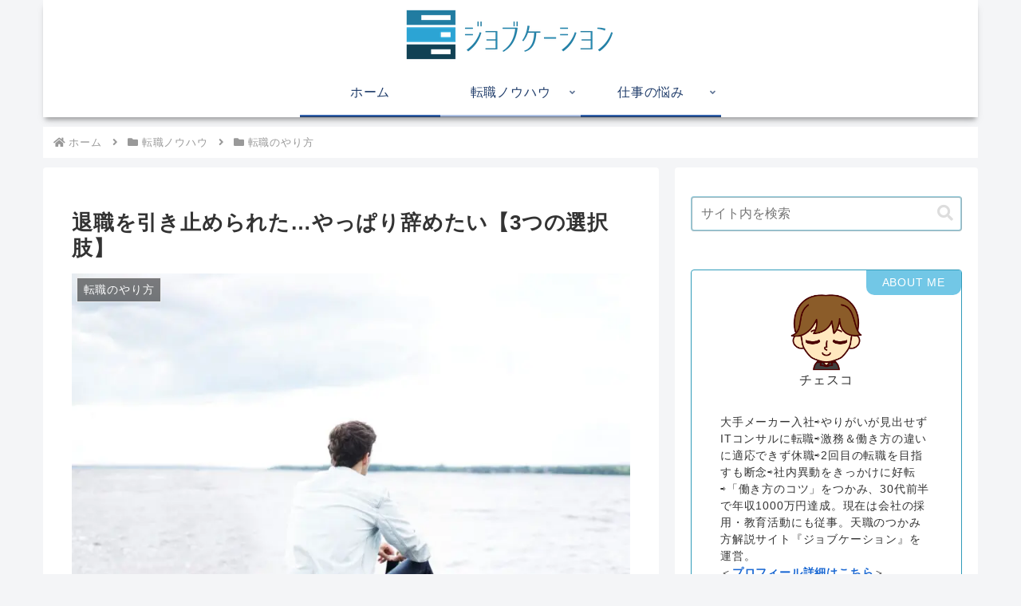

--- FILE ---
content_type: text/css
request_url: https://job-cation.com/wp-content/themes/cocoon-child-master/style.css?ver=6.7.4&fver=20220728022859
body_size: 7615
content:
@charset "UTF-8";

/*!
Theme Name: Cocoon Child
Description: Cocoon専用の子テーマ
Theme URI: https://wp-cocoon.com/
Author: わいひら
Author URI: https://nelog.jp/
Template:   cocoon-master
Version:    1.1.2
*/

/************************************
** 子テーマ用のスタイルを書く
************************************/
/*必要ならばここにコードを書く*/

body {
	letter-spacing: 0.05em;/* 文字間隔 */
	/*font-feature-settings: "palt" 1；*//* カーニング */
}

/*スマホの横余白幅の調整設定*/
@media screen and (max-width: 834px){
  main.main {
      padding: 0px 20px;
  }
} 

/****** 見出しスタイル ******/
/*リセット後に変更*/
.article h2::before, 
.article h2::after {
    display: none;
}
.article h2 {
  /*padding: 0.6em;*//*文字周りの余白*/
    padding: initial;
	padding: 0.7em 0.6em 0.7em 0.7em;
	color: #FFFFFF;/*文字色*/
  background: #006699;/*背景色*/
  border-bottom: solid 3px #C0C0C0;/*下線*/
	font-size: 1.6rem;
}

.article h3::before, 
.article h3::after {
    display: none;
}

.article h3 {
	background: initial;
	color: initial;
    line-height: initial;
    margin: initial;
    padding: initial;
    box-sizing: border-box;
    border:initial; 
    border-radius: initial;
    box-shadow: initial;
    text-shadow: initial;
}
.article h3 {
  padding: 0.25em 0.5em;
  margin-bottom: 30px;
  color: #494949;
  background: transparent;
  border-left: solid 7px #7db4e6;
	font-size: 1.4rem;
	border-bottom: 1px solid #7db4e6;
}

.article h4 {
  margin: initial;
  margin-bottom: 30px;
  border-bottom: 0px solid #7db4e6;
	font-size: 1.2rem;
}
.article h4::before {
  background-color: #7db4e6;
	position:relative
	  top : 0.3em;
}
.article h4::after {
  background-color: #7db4e6;
	position:relative
	  top : 0.3em;
}
.article h5::after {
  background-image: linear-gradient(
    135deg, 
    #7db4e6 0%,
    #7db4e6 50%,
    #7db4e6 50%,
    #7db4e6 100%,
    transparent 0);
}

/* サイドバー色 */
.sidebar h3 {
  background-image: repeating-linear-gradient(90deg,
    #cce6ff 0%, #cce6ff 100%);
  color:dimgray;
}

/****** リスト ******/
/*青シンプルリスト*/
.list-1{
    list-style: none;
    padding:0;
    margin:0;
}
.list-1 li { 
    position: relative;
    margin:0.5em 0 !important;
    padding-left: 25px;
}
.list-1 li:before {
   background-color:  #00008B; /* 点の色 */
   position: absolute;
   content: '';
   top:0.7em;
   left: 0.5em;
   width: 7px;
   height: 7px;
   border-radius: 4px;
}
/*点ポツリスト*/
.list-2{
   list-style: none;
   padding:0;
   margin:0;
}
.list-2 li { 
   border-bottom:2px dashed;
   border-color:#cdcdcd; /* 線の色 */
   position: relative;
   margin:0.5em 0 !important;
   max-width:500px; /* 横幅 */
   padding: 0 0 0.5em 1.4em;
}
.list-2 li:last-child{ 
   border:none;
}
.list-2 li:before {
   background-color:  #ffa952; /* 点の色 */
   position: absolute;
   content: '';
   top:0.7em;
   left: 0.5em;
   width: 7px;
   height: 7px;
   border-radius: 4px;
}

/*番号リスト*/
.list-6{
   counter-reset:number;
   list-style-type: none;
   padding:0;
   margin:0;
}
.list-6 li { 
   border-bottom:2px dashed;
   border-color:#cdcdcd; /* 線の色 */
   position: relative;
   margin:0.5em 0 !important;
   max-width:500px; /* 横幅 */
   padding: 0 0 0.5em 1.8em;
}
.list-6 li:last-child { 
   border:none;
}
.list-6 li:before {
   counter-increment: number;
   content: counter(number);
   background-color: #ffa952; /* 文字背景色 */
   color: #fff; /* 文字色 */
   position: absolute;
   font-weight:bold;
   font-size: 14px;
   border-radius: 50%;
   left: 0;
   /*top:0.5em;*/
	top:0.3em;
   width: 22px;
   height: 22px;
   line-height: 22px;
   text-align: center;
}

/*リストの箱（黄色）*/
.list-box-1{
   background: #fef9ed; /* 背景色 */
   border-radius: 4px;
   max-width: 600px; /* 横幅 */
   /*padding: 2em;*/
   padding: 2.9em 2em 0.01em 2em;
   margin:0 auto;
   margin-bottom: 3em;
   border:1px solid;
   border-color:#f0e68c; /* 線の色 */
}
@media screen and (max-width: 768px){
.article ul, .article ol {
    padding-left: 0px; /* スマホ閲覧時の余白リセット(cocoon) */
}
}
/*リストの箱（グレー）*/
.kakomi-box2 {
   margin:0 auto;
   margin-bottom: 3em;
 padding: 1em;
 padding: 2.5em 1em 0em 1em;
 background-color: #f9f9f9; /* 背景色 */
 border: 1px solid #f3f3f3; /* 枠線 */
}
@media screen and (max-width: 768px){
.article ul, .article ol {
    padding-left: 0px; /* スマホ閲覧時の余白リセット(cocoon) */
}
}
/*グレーの箱２*/
.pre {
    color: #333;
    font-weight: 400;
    line-height: 2;
    background-color: #fafafa;
    outline: 1px solid #f0f0f0;
    border-color: #f0f0f0;
	margin: 2em 0em 3em 0em;
	 padding: 1em;
    /*padding: 20px;
    margin: 15px 40px 60px;*/
}
@media screen and (max-width:479px) {
    .pre {
        margin: 10px 10px 60px;
    }
}
/* リストの箱（青色） */
.list-box-3{
   background: #f5faff;/* 背景色 */
   border-radius: 4px;
   max-width: 600px;
   /*padding: 2em;*/
   padding: 2.5em 2em 0em 2em;
   margin:0 auto;
   margin-bottom: 3em;
   border:2px dotted;
   border-color:#D9E5FF; /* 線の色 */
}
/* 緑の枠 */
.box27 {
    position: relative;
    margin: 2em 0;
    padding: 0.5em 1em;
    border: solid 3px #62c1ce;
}
.box27 .box-title {
    position: absolute;
    display: inline-block;
    top: -27px;
    left: -3px;
    padding: 0 9px;
    height: 25px;
    line-height: 25px;
    font-size: 17px;
    background: #62c1ce;
    color: #ffffff;
    font-weight: bold;
    border-radius: 5px 5px 0 0;
}
.box27 p {
    margin: 0; 
    padding: 0;
}

/*——　文字の両脇にライン　——*/
.title-border {
display: flex;
align-items: center;
margin-bottom: 0px;
padding-bottom: 30px;
}
.title-border:before,
.title-border:after {
border-top: 1px solid;
content: "";
flex-grow: 1;
margin-bottom: 0px;
}
.title-border:before {
margin-right: 1rem;
margin-bottom: 0px;
}
.title-border:after {
margin-left: 1rem;
margin-bottom: 0px;
}
@media screen and (max-width: 480px){ /* スマホ閲覧に対応*/
    .title-border {
        margin: 1em 0 0;
        padding: 0;
        padding-bottom: 20px;
        font-size:0.9em;
    }
}


@media screen and (max-width: 768px){
.article ul, .article ol {
    padding-left: 0px; /* スマホ閲覧時の余白リセット(cocoon) */
}
}

/* タイトル付きボックス */
.box02 {
    position: relative;
	margin:0 auto;
	margin-bottom: 3em;
    /* margin: 2em 0em;*/
	padding: 1.5em 0 0 0;
    border: solid 3px #FFA719;
    border-radius: 8px;
	   max-width: 700px; /* 横幅 */
}
.box02 .box-title {
    position: absolute;
    display: inline-block;
    top: -13px;
    left: 10px;
    padding: 0 9px;
    line-height: 1;
    font-size: 17px;
    background: #FFF;
    color: #FFA719;
    font-weight: bold;
}
.box02 p {
    margin: 0;
    padding: 0;
}
.box02 ul li {
	position: relative;
  line-height: 2;
  padding: 0.5em 0 0 2em;
  list-style-type: none!important;
}
.box02 ul li:before {/*疑似要素*/
/*   font-family: "FontAwesome";
  content: "\f00c";/*アイコンの種類*/ 
  content: '\f00c';
  font-family: 'Font Awesome 5 Free';
  font-weight: 900;
  position: absolute;
  left : 0.3em;/*左端からのアイコンまでの距離*/
  color: #FFA719/*アイコン色*/	
}

/*トップページPICK UP用枠*/
.kakomi-box12 {
 position: relative;
 margin: 1.5em auto;
 padding: 0.6em 1.2em;
 width: 95%;
 color: #555555; /* 文字色 */
 background-color: #fff;
 border: 2px solid #a9a9a9; /* 枠線の太さ・色 */
 box-shadow: 2px 2px 1px #ccc;/* 影の色 */
}
.title-box12 {
 position: absolute;
 padding: 0 .5em;
 left: 10px;
 top: -16px;
 font-weight: bold;
 background-color: #e2c03a; /* タイトル背景色 */
 color:  #fff; /* タイトル文字色 */
}

/*目次*/
.article .toc {
	width: 100%;
	max-width:600px;/*外枠の最大幅を指定*/
	border-color: #f0f0f0;/*外枠の線の色*/
	font-size: 85%;
	box-sizing: border-box;
	margin: 30px auto;/*上下に30pxマージン・左右中央寄せ*/
	padding: 1em 2em;
	line-height: 1.8;
}
.article .toc ul {
	margin: 0;
	padding-left: 0;
	line-height: 1.5;
}
.article .toc ul li {
	margin:1px;
	text-indent: 0;
}
.article .toc ul a {
	display: block;
	padding: 10px 0;
	text-decoration: none;
	color: #777; /*リンク色*/
	border-bottom: 1px dotted #ddd; /*リンク下線*/
}
.article .toc li > ul {
	padding-left: 5%; /*hタグの種類で先頭左スペースのサイズが変わる*/
}

/* 引用キャンセル */
blockquote, q {
	quotes: none;
}
blockquote:before, blockquote:after,
q:before, q:after {
	content: '';
	content: none;
}
/* 引用モノクロ */
blockquote {
    position: relative;
    padding: 7px 16px;
    box-sizing: border-box;
    font-style: italic;
    color: #585858;
    border: solid 3px #585858;
    border-width: 0px;
    background-color: #f3f3f3; 
}
blockquote:before{
    display: inline-block;
    position: absolute;
    top: -12.5px;
    left: -12.5px;
    width: 35px;
    height: 35px;
    line-height: 40px;
    border-radius: 50%;
    text-align: center;
    content: "\f10d";
    font-family: FontAwesome;
    background: #777777;
    color: #FFF;
    font-size: 20px;
}

blockquote p {
    padding: 0;
    margin: 10px 0;
    line-height: 1.7;
}

blockquote cite {
    display: block;
    text-align: right;
    color: #888888;
    font-size: 0.9em;
}

/* ------------------------- */
/* -------- 吹き出し -------- */
/* ------------------------- */
.balloon{
  display: flex;
  margin: 0 0 2.5em 0;/*吹き出し後調整*/
}
.balloonR{
  flex-direction: row-reverse;
}
.balloon-img{
  width: 70px;
  height: auto;
  flex-shrink: 0;
}
.balloon-text{
  padding: 1em;
  border-radius: 6px;
  position: relative;
  display: flex;
}
.balloon-text-inner{
  margin: auto;
}
.balloon-text::before,.balloon-text::after{
  content: '';
  position: absolute;
  top: 19px;
  font-size: 0;
  border-top: 10px solid transparent;
  border-bottom: 10px solid transparent;
}
.balloonL .balloon-text{
  margin: 0 0 0 15px;
  background: #CCFFCC;
}
.balloonR .balloon-text{
  margin: 0 15px 0;
  background: #dbffb7;
}
.balloonL .balloon-text::before{
  left: -16px;
  border-right: 16px solid #CCFFCC;
}
.balloonR .balloon-text::before{
  right: -16px;
  border-left: 16px solid #dbffb7;
}


/************************************
** トップページh1 カスタマイズ
************************************/
.home #main h1{
    font-size: 1em;
    color: #4C4C4C;
    letter-spacing: 0.2px;
    /*margin: 5em 0 0 0;*/
    font-weight: 400;
    display: flex;
    align-items: center;
}
.home #main h1:before, .home #main h1:after {
    content: "";
    flex-grow: 1;
    height: 1px;
    background: #aaa;
    display: block;
}
.home #main h1:before {
    margin-right: .4em;
}
.home #main h1:after {
    margin-left: .4em;
}
@media screen and (max-width: 480px){
    .home #main h1{
        margin: 1em 0 0;
        padding: 1em 0 0 0;
        font-size:0.8em;
    }
}

/************************************
** ボタン
************************************/
.p-button {
    max-width: 300px;
    margin: 0 auto;
}
.p-button a {
    display: block;
    margin:25px 0;
    padding: 0.8em 1em;
    border-radius: 2em;
    color: #fff;
    font-size: 16px;
    font-weight: 700;
    text-decoration: none;
    background: #eba02f;
    box-shadow: 0 5px 20px rgba(235, 160, 47, .5);
    text-align: center;
    -webkit-transition: all 0.3s;
    transition: all 0.3s;
    opacity:1;
}
.p-button a:hover{
    box-shadow:none;
    transform: translateY(3px);
    opacity:1;
}

/************************************
** トップページ新ボタン（青系）
************************************/
section {
  max-width: 100%;
  padding: 0.3em 0em;
}
a.btn_07 {
  display: flex;
  justify-content: left;
  align-items: center;
  background: #E6F2FF;
  border: 1px solid #228bc8;
  box-sizing: border-box;
  width: 100%;
  height: 50px;
  padding: 0 25px;
  color: #228bc8;
  font-size: 16px;
  text-align: left;
  text-decoration: none;
  position: relative;
  transition-duration: 0.2s;
	border-radius: 5px
}
a.btn_07:hover {
/*   background: #228bc8; */
  background: #6d9dc9;
  border: 1px solid #05639a;
  color: #fff;
}

/* a.btn_07:before {
  content: "";
  position: absolute;
  right: 0;
  bottom: 0;
  width: 0;
  height: 0;
  border-style: solid;
  border-width: 0 0 40px 50px;
  border-color: transparent transparent #6d9dc9 transparent;
} 三角形の表示をする場合に使用*/

a.btn_07:after {
  position: absolute;
  align-items: center;
  right: 5px;
  content: '\f138';
  font-family: 'Font Awesome 5 Free';
  font-weight: 900;
/*   color:#6d9dc9; */
}


/************************************
** トップページ新ボタン（赤系）
************************************/
section {
  max-width: 100%;
  padding: 0.3em 0em;
}
a.btn_08 {
  display: flex;
  justify-content: left;
  align-items: center;
  background: #FEEEED;
  border: 1px solid #ef8f9c;
  box-sizing: border-box;
  width: 100%;
  height: 50px;
  padding: 0 25px;
/*   color: #cc000a; CB6060*/
  color: #CE5C5C;
  font-size: 16px;
  text-align: left;
  text-decoration: none;
  position: relative;
  transition-duration: 0.2s;
	border-radius: 5px
}
a.btn_08:hover {
/*   background: #c9575c; */
  background: #D16C6C;
  border: 1px solid #7a1e2a;
  color: #fff;
}

a.btn_08:after {
  position: absolute;
  align-items: center;
  right: 5px;
  content: '\f138';
  font-family: 'Font Awesome 5 Free';
  font-weight: 900;
/*   color:#6d9dc9; */
}

/************************************
** cocoon標準 オレンジ囲みアフィリボタン（影・丸み追加）
************************************/
.btn-wrap.btn-wrap-orange > a {
	border-radius: 25px;
	box-shadow: 0 7px 10px -5px rgba(0,0,0,0.6);
}

/************************************
** 大なりマーク
************************************/
.arrow{
    position: relative;
    display: inline-block;
    padding: 0 0 0 16px;
    color: #0044CC;
    vertical-align: middle;
    text-decoration: none;
    font-size: 17px;
}
.arrow::before,
.arrow::after{
    position: absolute;
    top: 0;
    bottom: 0;
    left: 0;
    margin: auto;
    content: "";
    vertical-align: middle;
}

.sample5-3::before{
    width: 14px;
    height: 14px;
    -webkit-border-radius: 50%;
    border-radius: 50%;
    background: #0000cd;
}
.sample5-3::after{
    left: 4px;
    width: 4px;
    height: 4px;
    border-top: 1px solid #fff;
    border-right: 1px solid #fff;
    -webkit-transform: rotate(45deg);
    transform: rotate(45deg);
}
/************************************
** トップページタブ切り替え
************************************/
/*--------------------------------------
  タブ切り替え1つ目
--------------------------------------*/
.tab-wrap{
    margin-bottom: 40px;
}
.tab-group{
    display: flex;
    justify-content: center;
    flex-wrap: wrap;
    align-items: flex-end;
}

/*タブボタン*/
.tab{
    flex-grow: 1;
    background: #FFF;   /*タブの背景色*/
    border:1px solid #a61919;   /*枠線の太さ 線種 色*/
    color: #000;    /*文字の色*/
    cursor: pointer;
    display: inline-block;
    font-size: 13px;    /*文字サイズ*/
    font-weight: bold;   /*太字*/
    margin: 0 5px 15px;
    padding: 3px 8px;
    text-align: center;
    transition: 1s;
    vertical-align: bottom;
}

/* ボタン クリック(選択時)*/
.tab.is-active{
    color:#FFF;    /*文字の色*/
    transition: 1s;
    background:#a61919;    /*背景色*/
    position:relative;
}

.tab.is-active:after{  /*三角部分*/
content: "";
  position: absolute;
  bottom: -24px;
  left: 50%;
  margin-left: -15px;
  border: 12px solid transparent;
  border-top: 12px solid #a61919;
}

/*コンテンツ表示部分*/
.panel-group{
    min-height:100px;
    margin-top:15px;
/*
    border-top: 3px solid #006699;
    border-bottom: 2px solid #006699;
*/
	padding: 10px;
}
.panel{
    display:none;
}
.panel.is-show{
    display:block;
}

/*--------------------------------------
  タブ切り替え2つ目
--------------------------------------*/
.tab-wrap2{
    margin-bottom: 40px;
}
.tab-group2{
    display: flex;
    justify-content: center;
    flex-wrap: wrap;
    align-items: flex-end;
}

/*タブボタン*/
.tab2{
    flex-grow: 1;
    background: #FFF;   /*タブの背景色*/
    border:1px solid #006699;   /*枠線の太さ 線種 色*/
    color: #000;    /*文字の色*/
    cursor: pointer;
    display: inline-block;
    font-size: 13px;    /*文字サイズ*/
    font-weight: bold;   /*太字*/
    margin: 0 5px 15px;
    padding: 3px 8px;
    text-align: center;
    transition: 1s;
    vertical-align: bottom;
}

/* ボタン クリック(選択時)*/
.tab2.is-active2{
    color:#FFF;    /*文字の色*/
    transition: 1s;
    background:#006699;    /*背景色*/
    position:relative;
}

.tab2.is-active2:after{  /*三角部分*/
content: "";
  position: absolute;
  bottom: -24px;
  left: 50%;
  margin-left: -15px;
  border: 12px solid transparent;
  border-top: 12px solid #006699;
}

/*コンテンツ表示部分*/
.panel-group2{
    min-height:100px;
    margin-top:15px;
	padding: 10px;
}
.panel2{
    display:none;
}
.panel2.is-show2{
    display:block;
}

/*フロントページの日付非表示（postの後の番号が対応）*/
.post-1495 .date-tags {
display: none;
}

/*プロフィールの枠線変更*/
.author-thumb img {
  border: 0px solid #319cba;
}
.nwa .author-box {
  border: 1px solid #319cba;
  border-radius: 4px;
}
/************************************
** プロフィールボックスJIN風
************************************/
.author-box .author-name { /*ニックネームのスタイル指定*/
  font-size: 1em;
  font-weight: normal;
  margin-bottom: 0;
}
.author-name a {
  text-decoration: none;
  color: #333; /*ニックネームの文字色*/
}
.author-widget-name { /*肩書きのスタイル指定*/
  font-size: 0.8em;
  color: #bbb;
}
.author-box p { /*プロフィール文のスタイル指定*/
  margin-top: 1em;
  line-height: 1.5;
  font-size: 0.9em;
}
.author-box { /*全体を囲むボックスのスタイル指定*/
  border: none;
  border-top: 1px solid #72c7e6;
  margin: 1em 0;
  padding: 30px 2% 1.8%;
  line-height: 1.4;
  position: relative;
}
.author-box::after { /*全体を囲むボックス上部の見出し設定*/
  content: "ABOUT ME";
  font-size: 14px;
  background: #72c7e6;
  border-radius: 0 0 10px 10px;
  color: #fff;
  padding: 6px 20px;
  position: absolute;
  top: 0;
  right: 0;
}
@media screen and (max-width: 480px){
.author-box {
  text-align: center;
  font-size: 0.9em;
}
.author-box::after {
  right: auto;
  left: 0;
}
.author-thumb {
  float: none;
  margin-top: 3px;
  width: 100px;
  display: inline-block;
}
.author-box .author-thumb {
  float: none;
  margin-top: 3px;
  width: 100px;
}
.author-box .author-thumb img {
  margin: 0 auto;
}
.author-box .author-content {
  margin: 0;
}
.author-description {
  text-align: left;
}
.author-box .sns-follow-buttons {
  justify-content: center;
}
}



/*ナビゲーション メニュー下線色*/
.navi-in>ul>li:nth-of-type(3n + 1),
.navi-in>ul>li:nth-of-type(3n + 2),
.navi-in>ul>li:nth-of-type(3n + 3){
  border:none;
}
.navi-in>ul>li:nth-of-type(even) {
  border-bottom: ridge 3px #aec1e3;
}
.navi-in>ul>li:nth-of-type(odd) {
  border-bottom: ridge 3px #3261ab;
}

/* ヘッダーモバイルボタンの背景色を消す */
.mobile-header-menu-buttons.mobile-menu-buttons>li:nth-of-type(3n+1),
.mobile-header-menu-buttons.mobile-menu-buttons>li:nth-of-type(3n+2),
.mobile-header-menu-buttons.mobile-menu-buttons>li:nth-of-type(3n+3) {
  background: none;
}

/************************************
** トップページ画像リンク（ホバーぼかし）
************************************/
.image_link{
 display:block; 
 position:relative;
 text-decoration:none;
/*  box-shadow: 0 7px 10px -5px rgba(0,0,0,0.6); */
 box-shadow: 2px 2px 4px rgba(0,0,0,0.6);
}
.image_link img{
  display:block;
  width:100%;
}
.image_link:before{
  content:"";
  display:block;
  width:100%;
  height:100%;
  position:absolute;
  z-index:2;
  background:#000;/*好みの色に変えてください。*/
  opacity:0;
  transition:0.3s;
}
.image_link:after{
  content:"READ MORE";/*好みの文章に変更してください。*/
  display:block;
  color:#fff;
  line-height:48px;
  width:180px;
  border:solid 1px #fff;
  border-radius:5px;
  text-align:center;
  position:absolute;
  top:50%;
  left:50%;
  margin-top:-1em;
  margin-left:-90px;
  opacity:0;
  z-index:3;
  transition:0.3s;
  font-weight:bold;
  letter-spacing:0.2em;
}
.image_link:hover:before{
  opacity:0.5;
}
.image_link:hover:after{
  opacity:1;
  margin-top:-0.5em;
}

/************************************
** Yes/No診断
************************************/
/* YES・NO チャート */
.yn-chart{
  margin:0 auto 2rem;
  padding: 2em;
  max-width: 600px;
  background:#fff8e3;
  /*box-shadow: 0 3px 5px rgba(0,0,0,.07);*/
  box-shadow: 0 0 5px rgba(0,0,0,0.2);
  font-size:0.9rem;
}
.yn-chart__add{
  background: #fdc44f;
  color:#fff;
  padding: 0.2em 0.9em !important;
  margin:0 !important;
  text-align:center;
  display:inline-block;
  line-height: 1.5 !important;
}
.yn-chart__title{
  display: -webkit-box;
  display: -ms-flexbox;
  display: flex;
  -webkit-box-align: center;
  -ms-flex-align: center;
  align-items: center;
  text-align: center;
  width: 100%;
  padding: 0.5em 0 0.3em!important;
  margin: 0 auto !important;
  font-size:1.35em !important;
  font-weight: 600 !important;
  color:#fdc44f;
  letter-spacing: 1px !important;
  line-height:1.5 !important;
}
.yn-chart__title:before,.yn-chart__title:after {
  content: "";
  flex: 1;
  height: 1px;
  background: #fdc44f;
  display: block;
}
.yn-chart__title:before {
  margin-right: 0.7em;
}
.yn-chart__title:after {
  margin-left: 0.7em;
}
.yn-chart__ex{
  text-align:center;
  margin: 0 !important;
  padding: 0 !important;
}
.yn-chart > div{
  display:none;
  padding-top: 100px;
  margin-top: -100px;
}
.yn-chart > div.yn-chart__display{
  display:block;
}
.yn-chart > div > figure{
  margin:1em 0 2em;
}
.yn-chart > div > figure img{
  display:block;
}
.yn-chart > div > p{
  margin:2em 0 0 !important;
  padding: 0.8em 1em 0.8em 4.3em !important;
  background:#fff;
  position:relative;
}
.yn-chart > div > p:before{
  content: "Q";
  background: #fdc44f;
  position: absolute;
  left: 0;
  top: 0;
  color: #fff;
  height: 100%;
  display: -webkit-box;
  display: -ms-flexbox;
  display: flex;
  -webkit-box-align: center;
  -ms-flex-align: center;
  align-items: center;
  -webkit-box-pack: center;
  -ms-flex-pack: center;
  justify-content: center;
  font-weight: 600;
  font-size: 1.1em;
  min-width: 48px;
}
.yn-chart > div ul{
  margin:2em 0 0 !important;
  padding:0 !important;
  list-style:none !important;
  border:none;
}
.yn-chart > div ul li {
  margin: 0 0 1em 1em!important;
  padding: 0 !important;
}
.yn-chart > div ul li:last-child{
  margin:0 0 0 1em !important;
}
.yn-chart > div ul li a{
  background: #fff;
  display: block;
  padding: 0.8em !important;
  text-decoration: none;
  color: #333;
  box-shadow: 0 3px 5px rgba(0,0,0,.07);
}
.yn-chart > div ul li a:hover{
  box-shadow: inset 2px 2px 0 0 #ee8f81, 2px 2px 0 0 #ee8f81, 2px 0 0 0 #ee8f81, 0 2px 0 0 #ee8f81;
  transition: 0.1s ease-in-out;
  opacity:1;
}
.yn-chart > div ul li:before{
  content:unset !important;
}
.yn-chart__result{
  background:#fff;
  padding:1em;
}
.yn-chart__result-title{
  color: #fdc44f;
  font-size: 1.1em !important;
  font-weight:600 !important;
  padding: 0 !important;
  margin: 0 0 1em !important;
  border-bottom: 1px dashed #fdc44f;
}
@media screen and (max-width: 560px) {
  .yn-chart{
    padding:1.8em 1.3em;
  }
  .yn-chart > div > figure {
    margin: 0.5em 0;
  }
  .yn-chart > div > p {
    margin: 1em 0 0 !important;
    padding: 0.8em 1em 0.8em 3.3em !important;
  }
  .yn-chart > div ul {
    margin: 1em 0 0 !important;
  }
  .yn-chart__title{
    font-size:1em !important;
  }
  .yn-chart__title:before {
    margin-right:0.3em;
  }
  .yn-chart__title:after {
    margin-left:0.3em;
  }
  .yn-chart__ex,.yn-chart__add{
    font-size:0.9em !important;
  }
  .yn-chart > div > p:before{
    min-width: 30px;
  }
}
/* Twitterシェアボタンなど */
.p-tw-btn,.p-check-btn{
  text-align:center;
  margin:1.5em 5em !important;
  padding:0 !important;
}
.p-tw-btn a,.p-check-btn a{
  display:block;
  box-shadow: 0 3px 5px rgba(0,0,0,.15);
  color:#fff !important;
  font-weight:600 !important;
  text-decoration:none !important;
  padding:0.5em 0;
  border-radius:30px;
}
.p-tw-btn a{
  background:  #00acee;
}
.p-check-btn a{
  background:#fbc55e;
}
.p-tw-btn a:hover,.p-check-btn a:hover{
  transform: translateY(3px);
  box-shadow: 0 2px 2px rgba(0,0,0,.22);
}
.yn-chart > div > p.p-check-btn{
  background: none !important;
  padding: 0 5em !important;
}
.yn-chart > div > p.p-check-btn:before{
  content:unset !important;
}
@media screen and (max-width: 800px) {
  .p-tw-btn,.p-check-btn{
    margin:1.5em 3em !important;
  }
}
@media screen and (max-width: 560px) {
  .p-tw-btn,.p-check-btn{
    margin:1.5em 1em !important;
  }
  .yn-chart > div > p.p-check-btn{
    padding: 0 3em !important;
  }
}

/************************************
** チェックボックス
************************************/
.checkbox{
	margin-bottom: 1.5em;
}

.checkbox-input{
  display: none;
}

.checkbox-parts{
  padding-left: 23px;
  position:relative;
}

.checkbox-parts::before{
  content: "";
  display: block;
  position: absolute;
  top: 0px;
  left: 0;
  width: 15px;
  height: 15px;
  border: 1px solid #999;
  border-radius: 4px;
}

/*.checkbox-input:checked + .checkbox-parts{
  color: #009a9a;
}*/

.checkbox-input:checked + .checkbox-parts::after{
  content: "";
  display: block;
  position: absolute;
  top: -3px;
  left: 5px;
  width: 7px;
  height: 14px;
  animation: check .1s forwards;
  transform: rotate(40deg);
  border-bottom: 3px solid #009a9a;
  border-right: 3px solid #009a9a;
}

@keyframes check {
  0% {
    width: 0px;
    height: 0px;
    top: 9px;
    left: 5px;
  }
  20% {
    width: 7px;
    height: 0px;
    top: 9px;
    left: 2px;
  }
  50% {
    top: 9px;
    left: 2px;
    width: 7px;
    height: 0px;
  }
  100% {
    width: 7px;
    height: 14px;
  }
}


/************************************
** 目次に戻るの自動生成
************************************/
/* 目次に戻るリンクを機能させる */
.toc-checkbox {
    height: 0;
    overflow: hidden;
    display: block;
    visibility: hidden;
}
/* 目次の表示切り替えを無効にする */
.toc-title {
    pointer-events: none;
}
.toc-title:after {
    display: none;
}
/* 目次に戻るリンクのスタイル */
.back-toc {
    margin: 50px 0; /* 上右下左の余白 */
}
.back-toc a {
    /*color: #e57373;*/ /* 文字色 */
    text-decoration: none; /* 下線を消す */
}

/************************************
** レスポンシブデザイン用のメディアクエリ
************************************/
/*1023px以下*/
@media screen and (max-width: 1023px){
  /*必要ならばここにコードを書く*/
}

/*834px以下*/
@media screen and (max-width: 834px){
  /*必要ならばここにコードを書く*/
}

/*480px以下*/
@media screen and (max-width: 480px){
  /*必要ならばここにコードを書く*/
}
